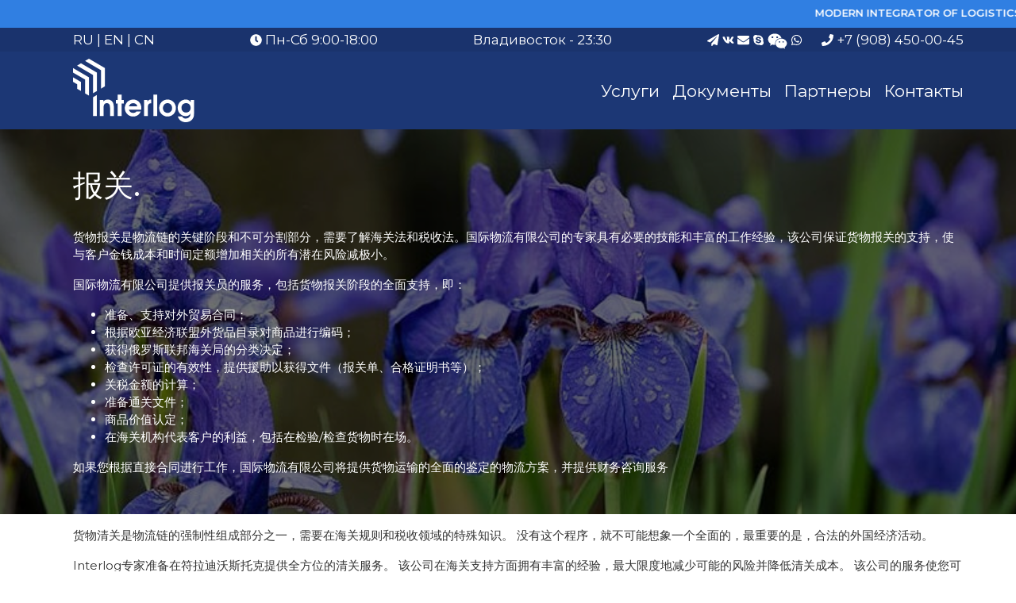

--- FILE ---
content_type: text/html; charset=utf-8
request_url: https://interlog.ru/uslugi/untitled2.html
body_size: 7202
content:
<!DOCTYPE html>
<html lang="ru" class="min-vh-100">
    <head>
        <title>报关.</title>
        <meta charset="utf-8" />
        <meta http-equiv="X-UA-Compatible" content="IE=edge" />
        <meta name="viewport" content="width=device-width, initial-scale=1, shrink-to-fit=no" />
        <meta name="csrf-token" content="f9f328ac468e12c6ffaac4176852c64af0138b6a412868353f567e08fe7aeb5d" />
        <meta http-equiv="x-dns-prefetch-control" content="on">
        <meta name="keywords" content="我们的解决方案将帮助运输货物没有任何障碍感谢合格的财务咨询您可以了解更多关于我们的服务，并预约咨询在公司的网站上的任何问题，以及在指定的号码。, 所提供服务的标准清单包括*外贸合同的起草和法律支持。*根据现行标准对货物进行编码。*获得分类解决方案。*检查一揽子文件是否有必要的许可证和证书协助取得这些文件如缺席。*dative计算海关付款。*为随后的清关准备一揽子文件。*货物价值证明。*对运输货物的代码进行核对。*核对登记文件。*保护客户在海关当局的利益（包括在货物检查框架内的代表）。*提供合格的法律援助。公司准备为直接合同下的客户提供全面的专家物流支持。, interlog专家随时准备在准备文档方面提供咨询帮助，并自行执行大部分操作。我们的服务作为清关支持的一部分，interlog作为海关经纪人。, 与我们的合作为客户提供了许多优势*在不同海关终端放行的可能性，而不涉及特定地点的地理参考。*优化货物运输成本。*通过电子申报系统方便地向俄罗斯联邦的任何职位提交海关申报。*符合俄罗斯和国际法律要求的可靠和完全合法的清关程序。*彻底检查清关所需的运输文件。*与船公司互动，以协调清关的细节（如有必要）。*识别和消除发票，包装文件中的缺陷和错误，对运输货物进行初步检查，以便在俄罗斯联邦海关申报。*防止货物申报困难，防止海关码头的货物运输停机。*在通过复杂的申报程序的过程中进行详细的协商和协助。*货物的海关价值证明。*法律支助。在货物清关领域的丰富经验使我们能够快速确定必要的程序和服务范围。, 与公司的合作将帮助客户绕过边境货物的不良延误，并确保运输货物将根据俄罗斯和国际法律的要求签发。清关详情interlog公司与该行业的主管联邦代表合作，为参与对外经济活动的客户提供清关服务。, 公司interlog专门从事组装，汇编和准备必要的文件，以获得适当的证书和许可证。, 该公司的服务使您可以避免不必要的时间成本和与外国海关的复杂互动。海关清关及核证方面的合资格协助无论货物运输的具体情况如何，货物始终需要按照既定程序跨越俄罗斯联邦边界进行清关。, 该公司在海关支持方面拥有丰富的经验，最大限度地减少可能的风险并降低清关成本。, 没有这个程序，就不可能想象一个全面的，最重要的是，合法的外国经济活动。interlog专家准备在符拉迪沃斯托克提供全方位的清关服务。, 货物清关是物流链的强制性组成部分之一，需要在海关规则和税收领域的特殊知识。">
		<meta name="description" content="货物清关是物流链的强制性组成部分之一，需要在海关规则和税收领域的特殊知识。 没有这个程序，就不可能想象一个全面的，最重要的是，合法的外国经济活动。Interlog专家准备在符拉迪沃斯托克提供全方位的清关服务。 该公司在海关支持方面拥有丰富的经验，最大限度地减少可能的风险并降低清关成本。 该公司的服务使您可以避免不必要的时间成本和与外国海关的复杂互动。海关清关及核证方面的合资格协助无论货物运输的具体情况如何，货物始终需要按照既定程序跨越俄罗斯联邦边界进行清关。 公司Interlog专门从事组装，汇">
		<link rel="canonical" href="https://interlog.ru/uslugi/untitled2.html"/>
		<link rel="dns-prefetch" href="https://fonts.googleapis.com" />
		<link rel="preconnect" href="https://fonts.googleapis.com" crossorigin />
		<link rel="dns-prefetch" href="https://fonts.gstatic.com" />
		<link rel="preconnect" href="https://fonts.gstatic.com" crossorigin />
		<link rel="search" type="application/opensearchdescription+xml" href="https://interlog.ru/search/opensearch" title="Поиск на Interlog - Экспертные логистические решения Mili.expert" />
		<link rel="stylesheet" type="text/css" href="/templates/modern/css/theme.css?123456798">
		<link rel="stylesheet" type="text/css" href="https://fonts.googleapis.com/css?family=Montserrat:400,400i,500,600,700,700i&display=swap&subset=cyrillic-ext">
		                        <link rel="icon" href="/upload/000/u1/e/5/favicon.ico" type="image/x-icon">
            	<link rel="stylesheet" type="text/css" href="/templates/modern/css/animations.css">
	<link rel="stylesheet" type="text/css" href="/templates/modern/css/custom.css">
    </head>
    <body id="desktop_device_type" data-device="desktop" class="d-flex flex-column min-vh-100">
                                                                            <div class="col-sm pre-header">
                                                    <div class="marquee"><p>  Modern Integrator of Logistics Ideas &nbsp; &nbsp; &nbsp; &nbsp; <span style="color:#ff03c9;">MILI</span> &nbsp; &nbsp; &nbsp; &nbsp; &nbsp; &nbsp; Modern Integrator of Logistics Ideas &nbsp; &nbsp; &nbsp; &nbsp; <span style="color:#ff03c9;">MILI</span></p></div>                                            </div>
                                        <header>
                                                                            <div class="preheader">
    <div class="container d-flex justify-content-between flex-nowrap align-items-center">
        <div class="flex"><a href="/">RU</a> | <a href="/en">EN</a> | <a href="/cn">CN</a></div><div class="d-none d-sm-block">
    <svg class="icms-svg-icon w-16" fill="currentColor"><use href="/templates/modern/images/icons/solid.svg#clock"></use></svg> Пн-Сб 9:00-18:00
</div><span class="time">
    <a href="//24timezones.com/%D0%92%D0%BB%D0%B0%D0%B4%D0%B8%D0%B2%D0%BE%D1%81%D1%82%D0%BE%D0%BA/%D0%B2%D1%80%D0%B5%D0%BC%D1%8F" style="text-decoration: none" class="clock24" id="tz24-1648020309-c1261-eyJob3VydHlwZSI6IjI0Iiwic2hvd2RhdGUiOiIwIiwic2hvd3NlY29uZHMiOiIwIiwic2hvd3RpbWV6b25lIjoiMCIsInR5cGUiOiJkIiwibGFuZyI6InJ1In0=" title="точное время Владивосток" target="_blank" rel="nofollow">Владивосток</a>
</span>
<script type="text/javascript" src="//w.24timezones.com/l.js" async></script><div class="icms-widget__html_block">
    <span style="margin-right:20px;">
<a href="https://t.me/InterLG" target="_blank"><svg class="icms-svg-icon w-16" fill="currentColor"><use href="/templates/modern/images/icons/solid.svg#paper-plane"></use></svg></a>
<a href="https://vk.com/interlog" target="_blank"><svg class="icms-svg-icon w-16" fill="currentColor"><use href="/templates/modern/images/icons/brands.svg#vk"></use></svg></a>
<a href="/forms/pismo" class="ajax-modal"><svg class="icms-svg-icon w-16" fill="currentColor"><use href="/templates/modern/images/icons/solid.svg#envelope"></use></svg></a>
<a href="Skype:Interlog?call" target="_blank"><svg class="icms-svg-icon w-16" fill="currentColor"><use href="/templates/modern/images/icons/brands.svg#skype"></use></svg></a>
<a href="https://u.wechat.com/kIcu1O_qWLLyyEExZyrKdH0" target="_blank"><svg xmlns="http://www.w3.org/2000/svg" viewBox="0 0 576 512" class="wechat"><!-- Font Awesome Pro 5.15.4 by @fontawesome - https://fontawesome.com License - https://fontawesome.com/license (Commercial License) --><path d="M385.2 167.6c6.4 0 12.6.3 18.8 1.1C387.4 90.3 303.3 32 207.7 32 100.5 32 13 104.8 13 197.4c0 53.4 29.3 97.5 77.9 131.6l-19.3 58.6 68-34.1c24.4 4.8 43.8 9.7 68.2 9.7 6.2 0 12.1-.3 18.3-.8-4-12.9-6.2-26.6-6.2-40.8-.1-84.9 72.9-154 165.3-154zm-104.5-52.9c14.5 0 24.2 9.7 24.2 24.4 0 14.5-9.7 24.2-24.2 24.2-14.8 0-29.3-9.7-29.3-24.2.1-14.7 14.6-24.4 29.3-24.4zm-136.4 48.6c-14.5 0-29.3-9.7-29.3-24.2 0-14.8 14.8-24.4 29.3-24.4 14.8 0 24.4 9.7 24.4 24.4 0 14.6-9.6 24.2-24.4 24.2zM563 319.4c0-77.9-77.9-141.3-165.4-141.3-92.7 0-165.4 63.4-165.4 141.3S305 460.7 397.6 460.7c19.3 0 38.9-5.1 58.6-9.9l53.4 29.3-14.8-48.6C534 402.1 563 363.2 563 319.4zm-219.1-24.5c-9.7 0-19.3-9.7-19.3-19.6 0-9.7 9.7-19.3 19.3-19.3 14.8 0 24.4 9.7 24.4 19.3 0 10-9.7 19.6-24.4 19.6zm107.1 0c-9.7 0-19.3-9.7-19.3-19.6 0-9.7 9.7-19.3 19.3-19.3 14.5 0 24.4 9.7 24.4 19.3.1 10-9.9 19.6-24.4 19.6z"/></svg></a>
<a href="https://wa.me/79084500045" target="_blank"><svg class="icms-svg-icon w-16" fill="currentColor"><use href="/templates/modern/images/icons/brands.svg#whatsapp"></use></svg></a>
</span>
<span>
    <a href="tel:79084500045" target="_blank"><svg class="icms-svg-icon w-16" fill="currentColor"><use href="/templates/modern/images/icons/solid.svg#phone"></use></svg> +7 (908) 450-00-45</a>
</span></div>
    </div>
</div>                                                            <div class="container d-flex justify-content-between align-items-center flex-nowrap py-1">
                                                                                    <a class="navbar-brand mr-3 flex-shrink-0" href="/">
            <img src="/upload/000/u1/7/8/logo.svg" class="d-sm-none" alt="Interlog - Экспертные логистические решения Mili.expert">
            <img src="/upload/000/u1/4/f/logo.svg" class="d-none d-sm-block" alt="Interlog - Экспертные логистические решения Mili.expert">
        </a>
                                                                                                <div class="ml-auto d-flex align-items-center">
            <nav class="navbar p-0 navbar-expand-lg navbar-dark">
                                            <button class="navbar-toggler" type="button" aria-label="Меню" data-toggle="collapse" data-target="#target-main">
                <span class="navbar-toggler-icon"></span>
            </button>
                <div class="collapse navbar-collapse" id="target-main">
            <ul class="navbar-nav nav icms-menu-hovered mx-lg-n2 menu-main">



    
    
    
    <li class="nav-item">
                    <a title="Услуги" class="nav-link text-nowrap" href="/#widget_wrapper_68" target="_self" >
                                                    <span class="nav-item-text">Услуги</span>
                                            </a>
        
        
    

    
            </li>
    
    
    <li class="nav-item">
                    <a title="Документы" class="nav-link text-nowrap" href="/#widget_wrapper_72" target="_self" >
                                                    <span class="nav-item-text">Документы</span>
                                            </a>
        
        
    

    
            </li>
    
    
    <li class="nav-item">
                    <a title="Партнеры" class="nav-link text-nowrap" href="/#widget_wrapper_69" target="_self" >
                                                    <span class="nav-item-text">Партнеры</span>
                                            </a>
        
        
    

    
            </li>
    
    
    <li class="nav-item">
                    <a title="Контакты" class="nav-link text-nowrap" href="/contacts.html" target="_self" >
                                                    <span class="nav-item-text">Контакты</span>
                                            </a>
        
        
    

    </li></ul>
                    </div>
    </nav>

</div>                                                    </div>
                                                                </header>
                                <section class="s-left">
                                                                            <div class="icms-content-header">
    <div class="icms-bg__cover icms-content-header__banner " style="background-image: url(/upload/000/u1/8/8/photo-big.jpg)">
        <div class="container content_item py-5 position-relative">
                                            <div class="icms-content-header__field field ft_caption f_title">
                                        <div class="value"><h1>报关.</h1></div>
                </div>
                                            <div class="icms-content-header__field field ft_html f_desc">
                                        <div class="value"><p>货物报关是物流链的关键阶段和不可分割部分，需要了解海关法和税收法。国际物流有限公司的专家具有必要的技能和丰富的工作经验，该公司保证货物报关的支持，使与客户金钱成本和时间定额增加相关的所有潜在风险减极小。</p><p>国际物流有限公司提供报关员的服务，包括货物报关阶段的全面支持，即：</p><ul> <li>准备、支持对外贸易合同；</li><li>根据欧亚经济联盟外货品目录对商品进行编码；</li><li>获得俄罗斯联邦海关局的分类决定；</li><li>检查许可证的有效性，提供援助以获得文件（报关单、合格证明书等）；</li><li>关税金额的计算；</li><li>准备通关文件；</li><li>商品价值认定；</li><li>在海关机构代表客户的利益，包括在检验/检查货物时在场。</li></ul><p>如果您根据直接合同进行工作，国际物流有限公司将提供货物运输的全面的鉴定的物流方案，并提供财务咨询服务</p></div>
                </div>
                                </div>
    </div>
</div>
                                                        </section>
                                    <section class="container">
                    <main class="row">
                                                    <article class="col-lg order-2 mb-3 mb-md-4">
                                                            

<div class="content_item uslugi_item clearfix text-break my-3">
            <div class="icms-content-fields">
        
            
            
                            
                    <div class="field ft_html f_content auto_field " >
                                                <div class="value"><p>货物清关是物流链的强制性组成部分之一，需要在海关规则和税收领域的特殊知识。 没有这个程序，就不可能想象一个全面的，最重要的是，合法的外国经济活动。</p><p>Interlog专家准备在符拉迪沃斯托克提供全方位的清关服务。 该公司在海关支持方面拥有丰富的经验，最大限度地减少可能的风险并降低清关成本。 该公司的服务使您可以避免不必要的时间成本和与外国海关的复杂互动。</p><p>海关清关及核证方面的合资格协助</p><p>无论货物运输的具体情况如何，货物始终需要按照既定程序跨越俄罗斯联邦边界进行清关。 公司Interlog专门从事组装，汇编和准备必要的文件，以获得适当的证书和许可证。 与公司的合作将帮助客户绕过边境货物的不良延误，并确保运输货物将根据俄罗斯和国际法律的要求签发。</p><p>清关详情</p><p>Interlog公司与该行业的主管联邦代表合作，为参与对外经济活动的客户提供清关服务。 与我们的合作为客户提供了许多优势:</p><p>*在不同海关终端放行的可能性，而不涉及特定地点的地理参考。</p><p>*优化货物运输成本。</p><p>*通过电子申报系统方便地向俄罗斯联邦的任何职位提交海关申报。</p><p>*符合俄罗斯和国际法律要求的可靠和完全合法的清关程序。</p><p>*彻底检查清关所需的运输文件。</p><p>*与船公司互动，以协调清关的细节（如有必要）。</p><p>*识别和消除发票，包装文件中的缺陷和错误，对运输货物进行初步检查，以便在俄罗斯联邦海关申报。</p><p>*防止货物申报困难，防止海关码头的货物运输停机。</p><p>*在通过复杂的申报程序的过程中进行详细的协商和协助。</p><p>*货物的海关价值证明。</p><p>*法律支助。</p><p>在货物清关领域的丰富经验使我们能够快速确定必要的程序和服务范围。 Interlog专家随时准备在准备文档方面提供咨询帮助，并自行执行大部分操作。</p><p>我们的服务</p><p>作为清关支持的一部分，Interlog作为海关经纪人。 所提供服务的标准清单包括:</p><p>*外贸合同的起草和法律支持。</p><p>*根据现行标准对货物进行编码。</p><p>*获得分类解决方案。</p><p>*检查一揽子文件是否有必要的许可证和证书,协助取得这些文件(如缺席)。</p><p>*Dative计算海关付款。</p><p>*为随后的清关准备一揽子文件。</p><p>*货物价值证明。</p><p>*对运输货物的代码进行核对。</p><p>*核对登记文件。</p><p>*保护客户在海关当局的利益（包括在货物检查框架内的代表）。</p><p>*提供合格的法律援助。</p><p>公司准备为直接合同下的客户提供全面的专家物流支持。 我们的解决方案将帮助运输货物没有任何障碍感谢合格的财务咨询.</p><p>您可以了解更多关于我们的服务，并预约咨询在公司的网站上的任何问题，以及在指定的号码。</p></div>
                    </div>

                            
            
                </div>
    
    
    
    
    
    
</div>

                                                                                                </article>
                                                                                                </main>
                </section>
                                                <section class="icms-footer__middle  text-white mt-auto">
                <div class="container border-bottom">
                    <div class="row py-5">
                                                    <div class="col-md-3 mb-3">
                                                    <div class="icms-widget__html_block">
    <ul class="list-unstyled mb-0">
    <li class="mb-2">
        <span class="d-block text-white text-uppercase"><svg class="icms-svg-icon w-16" fill="currentColor"><use href="/templates/modern/images/icons/solid.svg#laptop-house"></use></svg> Владивосток</span>
        ул. Стрельникова, 7, офис 602В<br>
        <a href="https://yandex.ru/maps/-/CCUFNGr41A" target="_blank">Смотреть на карте</a><br>
    </li>
    <li class="mb-2">
        <span class="d-block text-white text-uppercase">
            <svg class="icms-svg-icon w-16" fill="currentColor"><use href="/templates/modern/images/icons/solid.svg#phone-alt"></use></svg> Телефон
        </span>
        +7 (908) 450-00-45, +7 (914) 707-92-40
      </li>
    <li class="mb-2">
        <span class="d-block text-white text-uppercase">
            <svg class="icms-svg-icon w-16" fill="currentColor"><use href="/templates/modern/images/icons/solid.svg#envelope"></use></svg> Email
        </span>
        info@interlog.ru
    </li>
</ul>
<br><br>© ООО «Интерлог» 2009</div>                                            </div>
                                                        <div class="col-md-3 mb-3">
                                                    <div class="icms-widget__html_block">
    <ul class="list-unstyled mb-0">
    <li class="mb-2">
        <span class="d-block text-white text-uppercase"><svg class="icms-svg-icon w-16" fill="currentColor"><use href="/templates/modern/images/icons/solid.svg#laptop-house"></use></svg> Санкт-Петербург</span>
        ул. Воронежская, БЦ “Prizma”<br>
        <a href="https://yandex.ru/maps/-/CDbPNW3O" target="_blank">Смотреть на карте</a><br>
    </li>
    <li class="mb-2">
        <span class="d-block text-white text-uppercase">
            <svg class="icms-svg-icon w-16" fill="currentColor"><use href="/templates/modern/images/icons/solid.svg#phone-alt"></use></svg> Телефон
        </span>
        +7 (965) 775-00-07<br>
        +7 (905) 205-43-44
      </li>
</ul></div>                                            </div>
                                                        <div class="col-sm col-md-3">
                                                    <div class="icms-widget__html_block">
    <ul class="list-unstyled mb-0">
    <li class="mb-2">
        <span class="d-block text-white text-uppercase"><svg class="icms-svg-icon w-16" fill="currentColor"><use href="/templates/modern/images/icons/solid.svg#laptop-house"></use></svg> China</span>
        Fengdong Free Trade Industrial Park, Zhenghe 4 Road 2168, Fengdong New Town, Xixian New District, Xi'an, Shaanxi<br>
        <a href="https://yandex.ru/maps/-/CCUFfQFC~A" target="_blank">Смотреть на карте</a><br>
    </li>
    <li class="mb-2">
        <span class="d-block text-white text-uppercase">
            <svg class="icms-svg-icon w-16" fill="currentColor"><use href="/templates/modern/images/icons/solid.svg#phone-alt"></use></svg> WeChat/WhatsApp
        </span>
        +86 13759976072, +7 (908)450-00-45, доб. 3
      </li>
</ul></div>                                            </div>
                                                        <div class="col-md-3 mb-3">
                                                    <div class="icms-widget__html_block">
    <ul class="list-unstyled mb-0">
    <li class="mb-2">
        <span class="d-block text-white text-uppercase"><svg class="icms-svg-icon w-16" fill="currentColor"><use href="/templates/modern/images/icons/solid.svg#laptop-house"></use></svg> Thailand   20150</span>
        223/5 MOO 9, NONGPRUE SUB-DIST-RICT, BANGLAMUNG, CHONBURI<br>
        <a href="https://yandex.ru/maps/-/CCUFfNgqoC" target="_blank">Смотреть на карте</a><br>
    </li>
    <li class="mb-2">
        <span class="d-block text-white text-uppercase">
            <svg class="icms-svg-icon w-16" fill="currentColor"><use href="/templates/modern/images/icons/solid.svg#phone-alt"></use></svg> TEL/FAX
        </span>
        038-413747
      </li>
</ul></div>            <a class="navbar-brand mr-3 flex-shrink-0" href="/">
            <img src="/upload/000/u1/7/8/logo.svg" class="d-sm-none" alt="Interlog - Экспертные логистические решения Mili.expert">
            <img src="/upload/000/u1/4/f/logo.svg" class="d-none d-sm-block" alt="Interlog - Экспертные логистические решения Mili.expert">
        </a>
                                                </div>
                        </div>
                </div>
                </section>
                                    <a class="btn btn-secondary btn-lg" href="#desktop_device_type" id="scroll-top">
                <svg class="icms-svg-icon w-16" fill="currentColor"><use href="/templates/modern/images/icons/solid.svg#chevron-up"></use></svg>            </a>
                            <div class="alert text-center py-3 border-0 rounded-0 m-0 position-fixed fixed-bottom icms-cookiealert" id="icms-cookiealert">
                <div class="container">
                    Используя этот сайт, вы соглашаетесь с тем, что мы используем файлы cookie.                    <button type="button" class="ml-2 btn btn-primary btn-sm acceptcookies">
                        Согласен                    </button>
                </div>
            </div>
                        <script>var LANG_LOADING = 'Загрузка...';var LANG_ALL = 'Все';</script>
                    <script src="/templates/modern/js/jquery.js?123456798" ></script>
		<script src="/templates/modern/js/vendors/popper.js/js/popper.min.js?123456798" ></script>
		<script src="/templates/modern/js/vendors/bootstrap/bootstrap.min.js?123456798" ></script>
		<script src="/templates/modern/js/core.js?123456798" ></script>
		<script src="/templates/modern/js/modal.js?123456798" ></script>
		                        <script> icms.head.on_demand = {"root":"\/","css":{"photoswipe":"templates\/modern\/css\/photoswipe.css"},"js":{"vendors\/photoswipe\/photoswipe.min":"templates\/modern\/js\/vendors\/photoswipe\/photoswipe.min.js"}};</script>
    <script type="text/javascript" src="/templates/modern/js/animations.js"></script>
	<div id="web"><a href="https://web-studio.pro" title="Создание Сайтов Владивосток" target="_blank">WEB-STUDIO.PRO</a></div>
	<!-- Yandex.Metrika counter -->
<script type="text/javascript" >
   (function(m,e,t,r,i,k,a){m[i]=m[i]||function(){(m[i].a=m[i].a||[]).push(arguments)};
   m[i].l=1*new Date();k=e.createElement(t),a=e.getElementsByTagName(t)[0],k.async=1,k.src=r,a.parentNode.insertBefore(k,a)})
   (window, document, "script", "https://mc.yandex.ru/metrika/tag.js", "ym");

   ym(89249456, "init", {
        clickmap:true,
        trackLinks:true,
        accurateTrackBounce:true
   });
</script>
<noscript><div><img src="https://mc.yandex.ru/watch/89249456" style="position:absolute; left:-9999px;" alt="" /></div></noscript>
<!-- /Yandex.Metrika counter -->
    </body>
</html>

--- FILE ---
content_type: text/css
request_url: https://interlog.ru/templates/modern/css/custom.css
body_size: 4990
content:
body {display: flex; justify-content: space-between;}
.flexx {display: flex; justify-content: space-between;}
.buttonz {background: #1cc67f; border-radius: 50px; font-size: 18px; color: #fff; padding: 15px 35px;}
.buttonz:hover {background: #12e98f; color: #fff;}
.icms-forms__zakaz {display: flex; flex-wrap: wrap;}
.icms-forms__zakaz .buttons {margin-top: 46px;}
.icms-footer__middle .nav-link {padding: 0.2rem 1rem;}
.ft_captcha label {opacity:0;}
#web {display: flex; justify-content: flex-end; line-height: 60px; margin: -70px 100px 0px 30px;}
#web a {display: block; -webkit-background-clip: text; background-clip: text; text-decoration: none !important; background-image: linear-gradient(to right,#ff8989,#fff7bb,#bdfbc5,#b4e1ff,#63a6f4,#d9c1fd,#f5b1e0,#ff8989); color: transparent!important; background-position: 0 0; background-repeat: repeat; animation: background 10s infinite alternate; font-family: Arial; font-stretch: ultra-condensed;}
@keyframes background {100% {background-position: 200px 0;}}
#web a:after {display: block; margin-top: -17px; content: ''; background: linear-gradient(to right, #ff0000 0%, #ff0000 11%, transparent 11%, transparent 12.7%, #ffa500 12.7%, #ffa500 23.7%, transparent 23.7%, transparent 25.4%, #fff100 25.4%, #fff100 36.4%, transparent 36.4%, transparent 38.1%, #00ff1f 38.1%, #00ff1f 49.1%, transparent 49.1%, transparent 50.8%, #41b3ff 50.8%, #41b3ff 61.8%, transparent 61.8%, transparent 63.5%, #3355ff 63.5%, #3355ff 74.5%, transparent 74.5%, transparent 76.2%, #9953ff 76.2%, #9953ff 87.2%, transparent 87.2%, transparent 88.9%, #ff24bc 88.9%, #ff24bc 100%); width: 100%; height: 1px; }
.wa svg {color: #06a268;}
* {
  scrollbar-width: thin;
  scrollbar-color: #fff #1C3775;
}
*::-webkit-scrollbar {
  height: 12px;
  width: 12px;
}
*::-webkit-scrollbar-track {
  background: #fff;
}
*::-webkit-scrollbar-thumb {
  background-color: #1C3775;
  border-radius: 5px;
  border: 3px solid #fff;
}


aside {
  scrollbar-width: thin;
  scrollbar-color: #fff #307FE2;
}
aside::-webkit-scrollbar {
  height: 12px;
  width: 12px;
}
aside::-webkit-scrollbar-track {
  background: #fff;
}
aside::-webkit-scrollbar-thumb {
  background-color: #307FE2;
  border-radius: 5px;
  border: 3px solid #fff;
}
form.icms-forms__raschet .without-tabs fieldset, form.icms-forms__raschet_en .without-tabs fieldset, form.icms-forms__raschet_cn .without-tabs fieldset {
    border: solid 0px rgba(0, 0, 0, 0.125);
    display: flex;
    flex-wrap: wrap;
    justify-content: space-between;
}
form.icms-forms__raschet .without-tabs fieldset > div , form.icms-forms__raschet_en .without-tabs fieldset > div, form.icms-forms__raschet_cn .without-tabs fieldset > div  {width:30%;}
/* Шапка ============================================================ */
header {background-color: #1c3775; padding-top: 35px; width: 100% !important;}
.icms-content-header h1 {padding-bottom: 20px;}
.preheader {background-color: #0001 !important; font-size:17px !important; line-height: 30px; color:#fff;}
.preheader a {color:#fff;}
.preheader .icms-svg-icon {font-size: 15px;}
.icms-footer__middle {background-color: #1c3775f5; z-index: 2;}
.pre-header {position: fixed; padding: 0px; z-index: 9;} 
.marquee{
  height: 35px;
  background: #307FE2;
  z-index: 9;
  overflow: hidden;
}
.marquee p{
  text-align:center;
  color:#fff;
  text-transform: uppercase;
  padding-top: 7px;
  animation: text 30s infinite linear;
  padding-left: 100%;
  white-space: nowrap;
  font-weight: 600;
  font-size: 13px;
}
@keyframes text {
  0%{
    transform: translate(0, 0);
  }
  
  100%{
    transform: translate(-120%, 0);
  }
}
.wechat {fill: #fff; height: 22px;}

/* Меню ============================================================ */
nav.navbar ul ul ul {left: 100px; top: 0; position: absolute;}
.categories-menu .dropdown-menu {background-color: #3384ff;}
.dropdown-item {border-bottom: 1px solid #ddd; line-height: 35px;}
.header2 .categories-menu, header .navbar, .header1 .navbar {display:block;}
.navbar-dark .navbar-nav .nav-link {font-size: 21px; color: #ffffff;}
/* Виджеты ============================================================ */
.mtab-content {
    display: block !important;
    flex-wrap: wrap;
    justify-content: space-between;
}
.file_list {
    flex-basis: 33%;
}
.file_list .filesize {
    display: none !important;
}
.icms-widget {margin-bottom: 0rem !important;}
h5.card-header {background-color: transparent; max-width: 1280px; border-bottom: 0px solid rgba(0, 0, 0, 0.125); padding: 50px 0px 0px 0px; font-size: 2rem;}
.icms-widget.card {display: block; padding-left: 7%;}
.icms-widget .card-body {padding: 4rem 5% 4rem 0;}
.modal-body {background: linear-gradient(to bottom right, #fff, #fff, #f9f7e1, #d3f9df, #77c9fb);}
.icms-widget__content_list .second_type_images {max-height: 30px; max-width: 30px;}
.icms-widget__content_list .ft_images .value {flex-wrap: no-wrap; justify-content: center;}
.white {background-color: #fff !important;}
.gray {background-color: #f3f6f7 !important;}
.blue {background-color: #2579f7; background: #1C3775; color: #fff;}
.blue .btn-outline-info {color: #ffffff; border-color: #ffffff;}
.form_line fieldset, .form_line form {display: flex; justify-content: center; align-items: center;}
.form_line .mt-md-4, .form_line .my-md-4 {margin-top: 0.8rem !important; }
.form_line .form-group {margin-right: 1rem;}
.form_line p {text-align: center; font-size: 18px;}
form fieldset {border: solid 0px rgba(0, 0, 0, 0.125);}
.icms-footer__middle .form-control.input {background-color: #ffffff00;}
.about {background: url(../images/about.jpg) bottom left; background-size: cover;}
.w70 .widget_text_block {width: 70%;}
.zvonok {background: url(../images/zvonok.jpg); background-size: cover; color: #fff; padding: 40px 0px;}
.zvonok-svetlyj {background: url(../images/zvonok-svetlyj.jpg) no-repeat center center;  background-size: cover; padding: 40px 0px;}
.icms-svg-icon {font-size: 20px;}
.bg-dark .icms-svg-icon {color:#fff;}
.icms-widget__content_list .icms-content-fields {background: #fff !important;}
.icms-widget__content_list .f_photo {margin: -10px -10px 0px -10px;}
.dogovor {background: url("../images/dogovor.jpg") fixed no-repeat center center; background-size: cover;}
.icms-widget .col-lg-4 {flex-basis: calc(25% - 8px); margin: 4px;}
.icms-widget .categories .mb-3 {flex-basis: calc(20% - 8px);}
.icms-content__has_cover_preset {flex-basis: calc(20% - 10px); margin: 5px !important; padding: 0px !important; background-color: #f8f9fa !important; text-align: center; border: 2px solid #f5f5f5; border-radius: 10px;overflow: hidden;}
/*.icms-content-cover-preset__glavnoe .bg-light {background-color: #f8f9fa !important; background: linear-gradient(to bottom right, #fff, #fff, #fefcea, #deffe8, #c5eaff);}*/
.icms-widget .set_cover_preset .pt-2 {padding-top: 0rem !important;}
.icms-widget .mb-3 h3 .text-warning {display:none;}
.icms-widget .mb-3 h3 a {padding: 11px 15px 15px 15px; display: block;}
.gradient {background: linear-gradient(to bottom right, #fff, #fff, #fffef4, #ebfbf0, #e2f4ff);}
.gradient-bloki .mb-3 {background: linear-gradient(to bottom right, #fff, #fff, #fffef4, #ebfbf0, #e2f4ff); border: 1px solid #f1f1f1; border-radius: 20px; transition: box-shadow .2s ease-out; box-shadow: 0 8px 20px 0 rgba(0,0,0,.05);}
.gradient-bloki .mb-3:hover {box-shadow: 0 12px 32px 0 rgba(0,0,0,.08);}
.gradient-bloki .icms-content-fields {background:transparent !important;}
.kolonkipobokam {display: flex; justify-content: space-between; background: url("../images/kolonkipobokam.jpg") no-repeat center center; background-size: contain;}
.kolonkipobokam .kleft, .kolonkipobokam .kright {max-width:300px; padding: 15px; background: rgba(255, 255, 255, 0.8);} 
.kolonkipobokam .kleft h3 {color: #2579f7;}
.kolonkipobokam .kright h3 {color: #df0404;}
.kolonkipobokam p {margin: 3px 0px 50px 0px; color: #888;}
.gl {position: fixed; content:''; width: 100%; height: 100vh;
animation: headerLane 14s cubic-bezier(0, -0.70, 1, 1.70) infinite alternate;
background-position: center center !important;
background-size: cover;}
@keyframes headerLane {
    0% {
        background-image: url(/templates/modern/images/s1.jpg);
    }

    50% {
        background-image: url(/templates/modern/images/s2.jpg);
    }

    100% {
        background-image: url(/templates/modern/images/s3.jpg);
    }
}
.glav {background: #00000080; position: relative; align-content: flex-end; overflow: hidden; height: 100vh; padding: 0 0 7% 7%;}
.glav h1 {flex-basis:100%; line-height: 120px; color: #fff; text-shadow: 0px 0px 3px #111; font-weight: 600;}
.glav h2 {flex-basis:100%; line-height: 50px; color: #fff; text-shadow: 0px 0px 3px #111; margin-bottom: 90px;}
.glav h2 a {color:#ff03c9 !important; font-weight: 900 !important; font-size: 1.9rem !important; line-height: 120px;}
.glav a {border-radius: 50px; font-size: 1.2rem;}
.glav .icms-svg-icon {font-size: 30px;}
.glav video {width:100%; position: absolute; z-index: -2;}
.shag {flex-basis: 19%; margin: 40px 0px; text-align:center; font-size: 14px; color: #777; position:relative;}
.shag span {font-size: 17px; color: #333; display: block;}
.shag p {position: absolute; font-size: 120px; font-weight: 900; left: 32px; color: #7b8e9d;user-select: none;}
.shag svg {
    display: flex;
    align-items: center;
    justify-content: center;
    margin: 70px auto 0px auto;
    padding: 24px;
    background: #fff;
    border-radius: 50%;
    visibility: visible !important;
    font-size: 100px;
    color: #2579f7;
    animation-name: tossing;
    -webkit-animation-name: tossing;
    animation-duration: 2.5s;
    -webkit-animation-duration: 2.5s;
    animation-iteration-count: infinite;
    -webkit-animation-iteration-count: infinite;
}
@keyframes tossing {
	0% {
		transform: rotate(-4deg);	
	}
	50% {
		transform: rotate(4deg);
	}
	100% {
		transform: rotate(-4deg);	
	}						
}
@-webkit-keyframes tossing {
	0% {
		-webkit-transform: rotate(-4deg);	
	}
	50% {
		-webkit-transform: rotate(4deg);
	}
	100% {
		-webkit-transform: rotate(-4deg);	
	}				
}
.showcase_list_grid {display: flex; flex-wrap: wrap; justify-content: space-between; overflow: visible;}
.showcase_list_grid.sc_three_col .my_default_list_item {width: calc(25% - 10px); margin: 0px 0px 10px 0px !important; border-radius: 20px; overflow: hidden; box-shadow: 0 8px 20px 0 rgba(0,0,0,.05);}
.showcase_list_grid.sc_three_col .my_default_list_item:hover {transition: box-shadow .2s ease-out; box-shadow: 0 12px 32px 0 rgba(0,0,0,.08); }
.showcase_list_grid .my_default_list_item .my_item_wrap .miw_description .miw_footer {background: transparent; border-top: 0px solid #eee; position: absolute; bottom: 0; right: 15px;}
.miw_photo.imgLiquid_bgSize.imgLiquid_ready {width: auto !important;}
.links.ml-auto {position: absolute; bottom: 20px;}
form .without-tabs fieldset {border: solid 0px rgba(0, 0, 0, 0.125);}
#widget_wrapper_68 a, #widget_wrapper_76 a, #widget_wrapper_77 a {flex-grow: 1; text-align:center; font-weight: 600; color: #fff;}
#widget_wrapper_68 svg, #widget_wrapper_76 svg, #widget_wrapper_77 svg {height: 100px; display: block; margin: 0 auto; background: #307FE2; border-radius: 50%; padding: 10px;
    animation-name: tossing;
    -webkit-animation-name: tossing;
    animation-duration: 2.5s;
    -webkit-animation-duration: 2.5s;
    animation-iteration-count: infinite;
    -webkit-animation-iteration-count: infinite;}
@keyframes tossing {
	0% {
		transform: rotate(-4deg);	
	}
	50% {
		transform: rotate(4deg);
	}
	100% {
		transform: rotate(-4deg);	
	}						
}
@-webkit-keyframes tossing {
	0% {
		-webkit-transform: rotate(-4deg);	
	}
	50% {
		-webkit-transform: rotate(4deg);
	}
	100% {
		-webkit-transform: rotate(-4deg);	
	}				
}
#widget_wrapper_69 .widget_text_block, #widget_wrapper_80 .widget_text_block, #widget_wrapper_81 .widget_text_block {display: flex; flex-wrap: wrap; justify-content: space-between;}
#widget_wrapper_69 .widget_text_block p, #widget_wrapper_80 .widget_text_block p , #widget_wrapper_81 .widget_text_block p {flex-basis: 15%;}
#widget_wrapper_69 .widget_text_block p:first-child, #widget_wrapper_80 .widget_text_block p:first-child, #widget_wrapper_81 .widget_text_block p:first-child {flex-basis: 100%;}
#widget_wrapper_69 .widget_text_block img, #widget_wrapper_80 .widget_text_block img, #widget_wrapper_81 .widget_text_block img {border-radius: 50%;}
#widget_wrapper_69 .widget_text_block img:hover, #widget_wrapper_80 .widget_text_block img:hover, #widget_wrapper_81 .widget_text_block img:hover {opacity:0.8;}

.documents .icms-widget__content_list .icms-content-fields {background: transparent !important;}
.documents {
    background-color: #cee2f8 !important;
    background-image: url(/templates/modern/images/content-background.png);
    background-size: contain;
    background-position: bottom left;
    background-repeat: no-repeat;
    padding-top: 4rem;
    padding-bottom: 4rem;
}
#widget_wrapper_72 .icms-widget__content_list, #widget_wrapper_78 .icms-widget__content_list, #widget_wrapper_79 .icms-widget__content_list {display: flex; flex-wrap: wrap; justify-content: space-between; align-items: center;}
.doc_list_item, .doc_en_list_item, .doc_cn_list_item {background: url(/templates/modern/images/pdf.svg) no-repeat; display: flex; align-items: center; width: 30%; margin: 20px !important; height: 50px; padding: 5px 0px 5px 50px;}
.doc_list_item fill, .doc_en_list_item fill, .doc_cn_list_item fill {color:#999; background: #999;}
aside.s-right {overflow: scroll; padding-top: 35px;}
aside .icms-widget.card {
    display: block;
    padding-left: 0%;
    margin-left: -15px;
    margin-right: -15px;
}
#widget_wrapper_24 .card-body, #widget_wrapper_101 .card-body, #widget_wrapper_103 .card-body {padding: 28px; font-size: 24px; font-weight: 600; text-align: center; color:#fff;}
#widget_wrapper_24 a, #widget_wrapper_101 a, #widget_wrapper_103 a {color:#fff;}
#widget_wrapper_24 p, #widget_wrapper_101 p, #widget_wrapper_103 p {margin: 0; margin-bottom: 0rem;}
.sotrudniki img {width: 100%; margin: 20px 0px;}
.sotrudniki .phone svg {font-size: 17px;}
/* Список ============================================================ */
.fields.form-row .mr-3 {margin-right: 1px !important;}
.icms-filter-panel.my-3 {margin-top: 2rem !important;}
.input-group-text {padding: 5px; font-size: 14px;}
.icms-content__has_cover_preset .h5, .set_cover_preset h3 {}
.icms-content__has_cover_preset .h5 a, .set_cover_preset h3 a {color: #333;}
.content_list .icms-content-fields {background: #f7f7f7; padding: 10px; justify-content: space-around;}
.icms-content-fields .f_title {width: 100%; margin-bottom: 0px !important;}
.icms-content-fields .f_photo {order:-1;}
.f_color label {width: 100%;}
.content_list .f_price {order: 2; flex-basis: 100%; text-align: center;}
.content_list .f_price .value {line-height: 10px; font-size: 18px; font-weight: 600; color: #5b677a;}
.showcase_list_grid .my_default_list_item .my_item_wrap .miw_description {padding: 5px 15px 0 15px;}
.showcase_list_grid .miw_description .miw_price_box .miw_price, .is_scPrice span[itemprop="price"] {color: #5b677a;}
.showcase_list_grid .my_default_list_item .my_item_wrap .miw_description .miw_footer a.more {padding: 6px 12px 6px 15px !important;}
.miw_description .sc_cart_btn {color:#fff !important; border-radius: 25px 0 0 0;}
.miw_share_block .miw_meta_link {background: transparent;}
.miw_share_block:hover .miw_meta_link {top: 0px; background: transparent; width: 100%; height: 100%;}
.sc_is_photo .miw_meta_link {left: 0%;}
.miw_meta_photo, .sc_is_photo .miw_meta_link noindex, .sc_is_photo .miw_meta_link .fa {display: none;}

/* Страница ============================================================ */
.fields_group_auto_0 {width: 60%; float:right;}
.card {border: 0px solid rgba(0, 0, 0, 0.125);}
.group_title, .icms-content-fields__group_title {display:none;}
.field.ft_images .img-thumbnail {padding: 0 0 0.25rem 0; border: 0px solid #dee2e6; border-radius: 0;}
.ft_images .value {display: flex; flex-wrap: wrap; justify-content: space-between;}
.sc_item_view_header .ft_images .value {display: block;}
.ft_images .value a {margin: 0px 0px 5px 0px;}
.ft_images .value a:after {height: calc(100% - 5px); border-radius: 0px;}
.board_item {display: flex; flex-wrap: wrap;}
.board_item .icms-content-fields {flex-basis: 50%;}
.board_item_props {flex-basis: calc(50% - 20px); margin: 0px 0px 0px 20px !important;}
.f_zakaz {margin: 20px 0 40px 0 !important;}
.content_item .f_price .value {font-size: 40px; font-weight: 600; color: #2579f7;}
button:not(:disabled), [type="button"]:not(:disabled), [type="reset"]:not(:disabled), [type="submit"]:not(:disabled) {cursor: pointer;}
.sc_cart_btn_icon, .sc_cart_btn.sc_cart_btn_loaded .sc_cart_btn_label, .sc_cart_btn.sc_cart_btn_loaded .sc_cart_btn_icon, .sc_cart_btn_icon .fa, .sc_cart_btn_icon .fa, .wd_sc_cart.sc_style_big .sc_price_div {color: #2579f7 !important;}
.sc_cart_btn, .sc_preorder_btn, .sc_preorder_btn, .wd_scl_footer .wd_sclf_checkout {background-color: #0f934a !important; margin-bottom: 40px;}
.my_default_list_item .miw_footer {opacity:0;}
.my_default_list_item:hover .miw_footer {opacity:1;}
.content_item .sc_cart_btn .fa {color:#fff !important;}
.content_item .sc_cart_btn:hover .fa {color:#2579f7 !important;}
.f_zakaz {background: #f3f7f8; padding: 20px;}
.f_zakaz label {display: none;}
.f_zakaz form fieldset {padding: 0px 10px 0px 0px;}
.f_zakaz .buttons {margin-top: 0px !important;}
.f_zakaz .display-4 {font-size: 1.5rem;}
.icms-footer__middle a {color:#95c0ff;}
@media (min-width: 1200px){
.container {max-width: 90%; margin-left: 6%;}
}
@media (max-width: 1200px){
header, section {width: 100%;}
.s-right {width: 100%; position: relative; background: #fff;}
section.container {max-width: 100%;}
}
@media (min-width: 992px){
.icms-widget__content_list .col-lg-3 {flex: 0 0 24%; margin: 5px; padding: 0px; border-radius: 20px; overflow: hidden; transition: box-shadow .2s ease-out; box-shadow: 0 8px 20px 0 rgba(0,0,0,.05);}
.icms-widget__content_list .col-lg-3:hover {box-shadow: 0 12px 32px 0 rgba(0,0,0,.08);}
.kol4 .content_list > div, .kol4 .d-flex > div {flex: 0 0 24%; margin: 4px;}
}
@media (max-width: 992px){
	.w70 .widget_text_block {width: 100%;}
}
@media (min-width: 768px){ 
.fields.form-row .col-md-6 {flex: 0 0 25%; max-width: 25%;}
}
@media (min-width: 576px){
header img.d-sm-block, .icms-footer__middle img.d-sm-block {max-height: 80px;}
header.header2 img.d-sm-block {max-height: 40px;}
.icms-footer__middle img.d-sm-block {max-width: 90%;max-height: 90%;}
}
@media (max-width: 576px){
.flexx, .form_line fieldset, .form_line form {flex-wrap: wrap; justify-content: center;}
.glav video {width: auto;height: 100%;}
.gl {width: 100%;}
.header2 .navbar {display: block;}
header {top: 0px;}
header .navbar-brand img, .icms-footer__middle .navbar-brand img {height: 40px;}
header .container .navbar .navbar-collapse {position: absolute; background: #005fee; padding: 15px; right: 0; z-index: 9;}
.glav a {font-size: 1.2rem;}
.glav h1 {line-height: 30px; margin-bottom: 20px;}
.glav .p-4 {padding: 0.5rem !important;}
.glav .m-5 {margin: 0.5rem !important;}
.icms-content__has_cover_preset {flex-basis: calc(50% - 10px);}
.fields_group_auto_0 {width: 100%;}
.field.ft_images .value {display: flex; flex-wrap: wrap; justify-content: space-between;}
.field.ft_images .img-photos {width: calc(33% - 0.2rem); margin:0;}
.showcase_list_grid.sc_three_col .my_default_list_item {width: calc(50% - 8px); margin: 5px;}
.sc_is_photo {height: 220px;}
.icms-widget .categories .mb-3 {flex-basis: calc(50% - 8px);}
.kol4 .content_list > div, .kol4 .d-flex > div {flex: 0 0 100%; margin: 0px;}
.fd-c {display: flex; flex-direction: column;}
#widget_wrapper_68, #widget_wrapper_69 {padding: 0px 15px;}
#widget_wrapper_68 a {width: 50%; margin-bottom: 30px;}
#widget_wrapper_72 .icms-widget__content_list, #widget_wrapper_78 .icms-widget__content_list, #widget_wrapper_79 .icms-widget__content_list {align-items: center; flex-direction: column; align-content: flex-start;}
#glavaa.m-5 {margin-left: 0rem !important;}
.glav h2 {line-height: 30px; margin-bottom: 0px;}
}

--- FILE ---
content_type: image/svg+xml
request_url: https://interlog.ru/upload/000/u1/7/8/logo.svg
body_size: 1262
content:
<svg width="184" height="96" viewBox="0 0 184 96" fill="none" xmlns="http://www.w3.org/2000/svg">
<path d="M40.6675 62.5052H45.9448V64.7278H46.0292C46.8082 63.7276 48.7101 61.7208 52.6048 61.7208C58.1418 61.7208 61.9457 65.7279 61.9457 72.5262V86.6393H56.1945V73.8336C56.1945 68.4342 53.6434 67.2118 51.391 67.2118C46.7173 67.2118 46.4187 71.696 46.4187 73.8336V86.6393H40.6675V62.5052V62.5052Z" fill="white"/>
<path d="M67.9176 67.6432H65.1069V62.5052H67.9176V54.4061H73.6688V62.5052H77.1286V67.6432H73.6688V86.6327H67.9176V67.6432Z" fill="white"/>
<path d="M84.8207 77.1412C85.5542 80.1024 88.0208 81.9327 91.0912 81.9327C92.9477 81.9327 95.0249 81.4098 96.4529 79.6645H102.944C99.744 87.3322 92.4349 87.4171 91.3054 87.4171C82.698 87.4171 78.6281 80.2724 78.6281 74.7422C78.6281 69.212 82.737 61.7208 91.3898 61.7208C98.6989 61.7208 103.717 67.3817 103.717 74.5723C103.717 75.4417 103.717 76.2718 103.587 77.1412H84.8207V77.1412ZM97.7122 72.0033C96.8878 68.9571 94.3368 67.2118 91.3963 67.2118C88.2415 67.2118 85.684 69.1271 84.7363 72.0033H97.7122Z" fill="white"/>
<path d="M107.787 62.5052H113.064V64.682H113.148C114.271 62.5902 116.394 61.5051 118.685 61.7208V67.3425C113.453 67.2967 113.538 72.3105 113.538 73.6179V86.6393H107.787V62.5052Z" fill="white"/>
<path d="M122.067 54.4061H127.819V86.6393H122.067V54.4061Z" fill="white"/>
<path d="M156.231 74.6115C156.231 81.6255 150.823 87.4171 143.514 87.4171C136.205 87.4171 130.798 81.6255 130.798 74.6115C130.798 67.5517 136.16 61.7208 143.514 61.7208C150.869 61.7208 156.231 67.5582 156.231 74.6115ZM136.549 74.6115C136.549 78.5336 139.276 81.9327 143.514 81.9327C147.753 81.9327 150.479 78.5336 150.479 74.6115C150.479 70.6894 147.798 67.2052 143.514 67.2052C139.23 67.2052 136.549 70.6959 136.549 74.6115Z" fill="white"/>
<path d="M184 82.9786C184 91.6007 177.775 96 171.108 96C165.442 96 160.599 92.8623 159.126 87.1557H165.747C166.785 90.3783 170.42 90.5091 171.108 90.5091C175.088 90.5091 178.249 87.5021 178.249 83.9722V83.1028H178.164C177.561 84.018 175.438 86.8942 171.024 86.8942C164.364 86.8942 158.911 81.1875 158.911 74.2193C158.911 66.7738 164.578 61.7208 171.154 61.7208C172.926 61.7208 176.516 62.113 178.638 65.8129H178.723V62.5052H184V82.9786V82.9786ZM164.669 74.18C164.669 78.0106 167.136 81.4098 171.634 81.4098C175.957 81.4098 178.599 78.2329 178.599 74.3958C178.599 70.0422 175.834 67.2052 171.634 67.2052C167.045 67.2118 164.669 70.6044 164.669 74.18Z" fill="white"/>
<path d="M30.3724 58.2432V86.6393H36.2664V54.8114L30.3724 58.2432Z" fill="white"/>
<path d="M24.1668 0L18.2728 3.4253L42.4915 17.5057V45.2676L48.3855 41.8358V14.0804L24.1668 0Z" fill="white"/>
<path d="M12.0477 7.04669L6.15369 10.472L30.3724 24.5523V52.3078L36.2664 48.8825V21.127L12.0477 7.04669Z" fill="white"/>
<path d="M12.1061 35.1747L0 28.1346V34.9852L6.21209 38.6V45.418L12.1061 48.8433V35.1747Z" fill="white"/>
<path d="M0 14.0477V20.9048L18.3247 31.5599V52.4581L24.2187 55.8834V28.1346L0 14.0477Z" fill="white"/>
</svg>


--- FILE ---
content_type: application/javascript; charset=UTF-8
request_url: https://interlog.ru/templates/modern/js/animations.js
body_size: 868
content:
    $(window).scroll(function() {		
        $('.up').each(function(){
        var imagePos = $(this).offset().top;
        var topOfWindow = $(window).scrollTop();
            if (imagePos < topOfWindow+700) {
                $(this).addClass("u-p");
            }
        });
        $('.sr').each(function(){
        var imagePos = $(this).offset().top;
 
        var topOfWindow = $(window).scrollTop();
            if (imagePos < topOfWindow+700) {
                $(this).addClass("slideRight");
            }
        });
        $('.up3').each(function(){
        var imagePos = $(this).offset().top;
 
        var topOfWindow = $(window).scrollTop();
            if (imagePos < topOfWindow+700) {
                $(this).addClass("up-3");
            }
        });
        $('.up4').each(function(){
        var imagePos = $(this).offset().top;
 
        var topOfWindow = $(window).scrollTop();
            if (imagePos < topOfWindow+700) {
                $(this).addClass("up-4");
            }
        });
        $('.up5').each(function(){
        var imagePos = $(this).offset().top;
 
        var topOfWindow = $(window).scrollTop();
            if (imagePos < topOfWindow+700) {
                $(this).addClass("up-5");
            }
        });
        $('.sri').each(function(){
        var imagePos = $(this).offset().top;
 
        var topOfWindow = $(window).scrollTop();
            if (imagePos < topOfWindow+700) {
                $(this).addClass("slideRighti");
            }
        });
        $('.sl').each(function(){
        var imagePos = $(this).offset().top;
 
        var topOfWindow = $(window).scrollTop();
            if (imagePos < topOfWindow+700) {
                $(this).addClass("slideLeft");
            }
        });
        $('.sli').each(function(){
        var imagePos = $(this).offset().top;
 
        var topOfWindow = $(window).scrollTop();
            if (imagePos < topOfWindow+700) {
                $(this).addClass("slideLefti");
            }
        });
		$('.ymaps-2-1-47-map').each(function(){
        var imagePos = $(this).offset().top;
 
        var topOfWindow = $(window).scrollTop();
            if (imagePos < topOfWindow+700) {
                $(this).addClass("slideExpandUp");
            }
        });
    });
	$('#animatedElement').click(function() {
		$(this).addClass("slideUppp");
	});
/* Появление через ...сек */
	setTimeout(function(){
		$('#glavh1').removeClass('upp').addClass('Upp');
	},200)
	setTimeout(function(){
		$('#glava').removeClass('leftt').addClass('Leftt');
	},900)
	setTimeout(function(){
		$('#glavaa').removeClass('rightt').addClass('Rightt');
	},1500)





/*
$(document).ready(function() {
    // вызываем функцию, устанавливающую обработчик события клика по ссылкам, ссылающимся на анкор
    setup_slight_scroll_to_anchors();
});
 
// простая функция, реализующая плавное скроллирование
function setup_slight_scroll_to_anchors() {
   $('a[href^="#"]').click(function(){
        var link = $(this);
        // этой строчкой игнорируем ссылки, состоящие из единственного символа #
        if (link.attr('href') == '#') return;
        var target = link.attr('href');
        var target_top = $(target).offset().top - 70;
        $('html, body').animate({scrollTop: target_top}, 1500);
        return false; 
   });
}
*/

--- FILE ---
content_type: image/svg+xml
request_url: https://interlog.ru/upload/000/u1/4/f/logo.svg
body_size: 1262
content:
<svg width="184" height="96" viewBox="0 0 184 96" fill="none" xmlns="http://www.w3.org/2000/svg">
<path d="M40.6675 62.5052H45.9448V64.7278H46.0292C46.8082 63.7276 48.7101 61.7208 52.6048 61.7208C58.1418 61.7208 61.9457 65.7279 61.9457 72.5262V86.6393H56.1945V73.8336C56.1945 68.4342 53.6434 67.2118 51.391 67.2118C46.7173 67.2118 46.4187 71.696 46.4187 73.8336V86.6393H40.6675V62.5052V62.5052Z" fill="white"/>
<path d="M67.9176 67.6432H65.1069V62.5052H67.9176V54.4061H73.6688V62.5052H77.1286V67.6432H73.6688V86.6327H67.9176V67.6432Z" fill="white"/>
<path d="M84.8207 77.1412C85.5542 80.1024 88.0208 81.9327 91.0912 81.9327C92.9477 81.9327 95.0249 81.4098 96.4529 79.6645H102.944C99.744 87.3322 92.4349 87.4171 91.3054 87.4171C82.698 87.4171 78.6281 80.2724 78.6281 74.7422C78.6281 69.212 82.737 61.7208 91.3898 61.7208C98.6989 61.7208 103.717 67.3817 103.717 74.5723C103.717 75.4417 103.717 76.2718 103.587 77.1412H84.8207V77.1412ZM97.7122 72.0033C96.8878 68.9571 94.3368 67.2118 91.3963 67.2118C88.2415 67.2118 85.684 69.1271 84.7363 72.0033H97.7122Z" fill="white"/>
<path d="M107.787 62.5052H113.064V64.682H113.148C114.271 62.5902 116.394 61.5051 118.685 61.7208V67.3425C113.453 67.2967 113.538 72.3105 113.538 73.6179V86.6393H107.787V62.5052Z" fill="white"/>
<path d="M122.067 54.4061H127.819V86.6393H122.067V54.4061Z" fill="white"/>
<path d="M156.231 74.6115C156.231 81.6255 150.823 87.4171 143.514 87.4171C136.205 87.4171 130.798 81.6255 130.798 74.6115C130.798 67.5517 136.16 61.7208 143.514 61.7208C150.869 61.7208 156.231 67.5582 156.231 74.6115ZM136.549 74.6115C136.549 78.5336 139.276 81.9327 143.514 81.9327C147.753 81.9327 150.479 78.5336 150.479 74.6115C150.479 70.6894 147.798 67.2052 143.514 67.2052C139.23 67.2052 136.549 70.6959 136.549 74.6115Z" fill="white"/>
<path d="M184 82.9786C184 91.6007 177.775 96 171.108 96C165.442 96 160.599 92.8623 159.126 87.1557H165.747C166.785 90.3783 170.42 90.5091 171.108 90.5091C175.088 90.5091 178.249 87.5021 178.249 83.9722V83.1028H178.164C177.561 84.018 175.438 86.8942 171.024 86.8942C164.364 86.8942 158.911 81.1875 158.911 74.2193C158.911 66.7738 164.578 61.7208 171.154 61.7208C172.926 61.7208 176.516 62.113 178.638 65.8129H178.723V62.5052H184V82.9786V82.9786ZM164.669 74.18C164.669 78.0106 167.136 81.4098 171.634 81.4098C175.957 81.4098 178.599 78.2329 178.599 74.3958C178.599 70.0422 175.834 67.2052 171.634 67.2052C167.045 67.2118 164.669 70.6044 164.669 74.18Z" fill="white"/>
<path d="M30.3724 58.2432V86.6393H36.2664V54.8114L30.3724 58.2432Z" fill="white"/>
<path d="M24.1668 0L18.2728 3.4253L42.4915 17.5057V45.2676L48.3855 41.8358V14.0804L24.1668 0Z" fill="white"/>
<path d="M12.0477 7.04669L6.15369 10.472L30.3724 24.5523V52.3078L36.2664 48.8825V21.127L12.0477 7.04669Z" fill="white"/>
<path d="M12.1061 35.1747L0 28.1346V34.9852L6.21209 38.6V45.418L12.1061 48.8433V35.1747Z" fill="white"/>
<path d="M0 14.0477V20.9048L18.3247 31.5599V52.4581L24.2187 55.8834V28.1346L0 14.0477Z" fill="white"/>
</svg>
